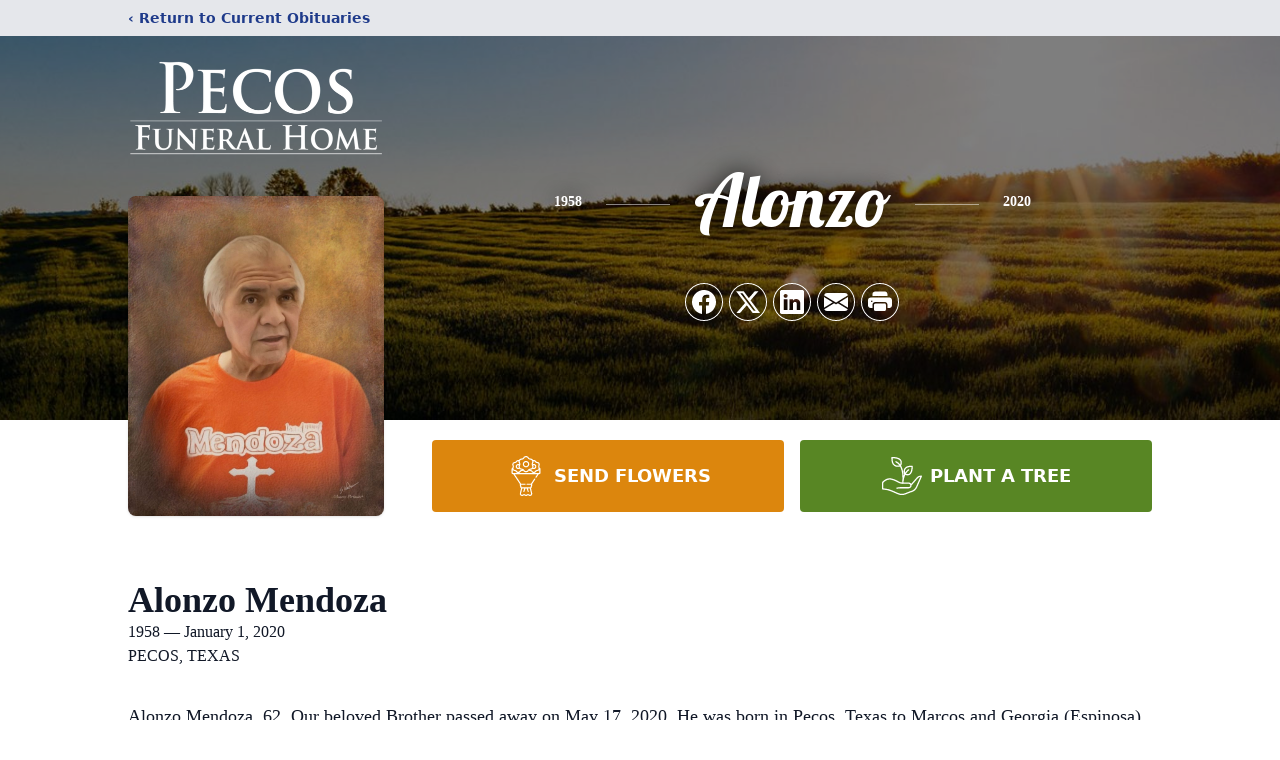

--- FILE ---
content_type: text/html; charset=utf-8
request_url: https://www.google.com/recaptcha/enterprise/anchor?ar=1&k=6LfhdvsmAAAAAP1h7vlfQxNtXaVpYEoQ3M0pfWwt&co=aHR0cHM6Ly93d3cucGVjb3NmdW5lcmFsaG9tZS5jb206NDQz&hl=en&type=image&v=PoyoqOPhxBO7pBk68S4YbpHZ&theme=light&size=invisible&badge=bottomright&anchor-ms=20000&execute-ms=30000&cb=fb0pbagys53u
body_size: 48821
content:
<!DOCTYPE HTML><html dir="ltr" lang="en"><head><meta http-equiv="Content-Type" content="text/html; charset=UTF-8">
<meta http-equiv="X-UA-Compatible" content="IE=edge">
<title>reCAPTCHA</title>
<style type="text/css">
/* cyrillic-ext */
@font-face {
  font-family: 'Roboto';
  font-style: normal;
  font-weight: 400;
  font-stretch: 100%;
  src: url(//fonts.gstatic.com/s/roboto/v48/KFO7CnqEu92Fr1ME7kSn66aGLdTylUAMa3GUBHMdazTgWw.woff2) format('woff2');
  unicode-range: U+0460-052F, U+1C80-1C8A, U+20B4, U+2DE0-2DFF, U+A640-A69F, U+FE2E-FE2F;
}
/* cyrillic */
@font-face {
  font-family: 'Roboto';
  font-style: normal;
  font-weight: 400;
  font-stretch: 100%;
  src: url(//fonts.gstatic.com/s/roboto/v48/KFO7CnqEu92Fr1ME7kSn66aGLdTylUAMa3iUBHMdazTgWw.woff2) format('woff2');
  unicode-range: U+0301, U+0400-045F, U+0490-0491, U+04B0-04B1, U+2116;
}
/* greek-ext */
@font-face {
  font-family: 'Roboto';
  font-style: normal;
  font-weight: 400;
  font-stretch: 100%;
  src: url(//fonts.gstatic.com/s/roboto/v48/KFO7CnqEu92Fr1ME7kSn66aGLdTylUAMa3CUBHMdazTgWw.woff2) format('woff2');
  unicode-range: U+1F00-1FFF;
}
/* greek */
@font-face {
  font-family: 'Roboto';
  font-style: normal;
  font-weight: 400;
  font-stretch: 100%;
  src: url(//fonts.gstatic.com/s/roboto/v48/KFO7CnqEu92Fr1ME7kSn66aGLdTylUAMa3-UBHMdazTgWw.woff2) format('woff2');
  unicode-range: U+0370-0377, U+037A-037F, U+0384-038A, U+038C, U+038E-03A1, U+03A3-03FF;
}
/* math */
@font-face {
  font-family: 'Roboto';
  font-style: normal;
  font-weight: 400;
  font-stretch: 100%;
  src: url(//fonts.gstatic.com/s/roboto/v48/KFO7CnqEu92Fr1ME7kSn66aGLdTylUAMawCUBHMdazTgWw.woff2) format('woff2');
  unicode-range: U+0302-0303, U+0305, U+0307-0308, U+0310, U+0312, U+0315, U+031A, U+0326-0327, U+032C, U+032F-0330, U+0332-0333, U+0338, U+033A, U+0346, U+034D, U+0391-03A1, U+03A3-03A9, U+03B1-03C9, U+03D1, U+03D5-03D6, U+03F0-03F1, U+03F4-03F5, U+2016-2017, U+2034-2038, U+203C, U+2040, U+2043, U+2047, U+2050, U+2057, U+205F, U+2070-2071, U+2074-208E, U+2090-209C, U+20D0-20DC, U+20E1, U+20E5-20EF, U+2100-2112, U+2114-2115, U+2117-2121, U+2123-214F, U+2190, U+2192, U+2194-21AE, U+21B0-21E5, U+21F1-21F2, U+21F4-2211, U+2213-2214, U+2216-22FF, U+2308-230B, U+2310, U+2319, U+231C-2321, U+2336-237A, U+237C, U+2395, U+239B-23B7, U+23D0, U+23DC-23E1, U+2474-2475, U+25AF, U+25B3, U+25B7, U+25BD, U+25C1, U+25CA, U+25CC, U+25FB, U+266D-266F, U+27C0-27FF, U+2900-2AFF, U+2B0E-2B11, U+2B30-2B4C, U+2BFE, U+3030, U+FF5B, U+FF5D, U+1D400-1D7FF, U+1EE00-1EEFF;
}
/* symbols */
@font-face {
  font-family: 'Roboto';
  font-style: normal;
  font-weight: 400;
  font-stretch: 100%;
  src: url(//fonts.gstatic.com/s/roboto/v48/KFO7CnqEu92Fr1ME7kSn66aGLdTylUAMaxKUBHMdazTgWw.woff2) format('woff2');
  unicode-range: U+0001-000C, U+000E-001F, U+007F-009F, U+20DD-20E0, U+20E2-20E4, U+2150-218F, U+2190, U+2192, U+2194-2199, U+21AF, U+21E6-21F0, U+21F3, U+2218-2219, U+2299, U+22C4-22C6, U+2300-243F, U+2440-244A, U+2460-24FF, U+25A0-27BF, U+2800-28FF, U+2921-2922, U+2981, U+29BF, U+29EB, U+2B00-2BFF, U+4DC0-4DFF, U+FFF9-FFFB, U+10140-1018E, U+10190-1019C, U+101A0, U+101D0-101FD, U+102E0-102FB, U+10E60-10E7E, U+1D2C0-1D2D3, U+1D2E0-1D37F, U+1F000-1F0FF, U+1F100-1F1AD, U+1F1E6-1F1FF, U+1F30D-1F30F, U+1F315, U+1F31C, U+1F31E, U+1F320-1F32C, U+1F336, U+1F378, U+1F37D, U+1F382, U+1F393-1F39F, U+1F3A7-1F3A8, U+1F3AC-1F3AF, U+1F3C2, U+1F3C4-1F3C6, U+1F3CA-1F3CE, U+1F3D4-1F3E0, U+1F3ED, U+1F3F1-1F3F3, U+1F3F5-1F3F7, U+1F408, U+1F415, U+1F41F, U+1F426, U+1F43F, U+1F441-1F442, U+1F444, U+1F446-1F449, U+1F44C-1F44E, U+1F453, U+1F46A, U+1F47D, U+1F4A3, U+1F4B0, U+1F4B3, U+1F4B9, U+1F4BB, U+1F4BF, U+1F4C8-1F4CB, U+1F4D6, U+1F4DA, U+1F4DF, U+1F4E3-1F4E6, U+1F4EA-1F4ED, U+1F4F7, U+1F4F9-1F4FB, U+1F4FD-1F4FE, U+1F503, U+1F507-1F50B, U+1F50D, U+1F512-1F513, U+1F53E-1F54A, U+1F54F-1F5FA, U+1F610, U+1F650-1F67F, U+1F687, U+1F68D, U+1F691, U+1F694, U+1F698, U+1F6AD, U+1F6B2, U+1F6B9-1F6BA, U+1F6BC, U+1F6C6-1F6CF, U+1F6D3-1F6D7, U+1F6E0-1F6EA, U+1F6F0-1F6F3, U+1F6F7-1F6FC, U+1F700-1F7FF, U+1F800-1F80B, U+1F810-1F847, U+1F850-1F859, U+1F860-1F887, U+1F890-1F8AD, U+1F8B0-1F8BB, U+1F8C0-1F8C1, U+1F900-1F90B, U+1F93B, U+1F946, U+1F984, U+1F996, U+1F9E9, U+1FA00-1FA6F, U+1FA70-1FA7C, U+1FA80-1FA89, U+1FA8F-1FAC6, U+1FACE-1FADC, U+1FADF-1FAE9, U+1FAF0-1FAF8, U+1FB00-1FBFF;
}
/* vietnamese */
@font-face {
  font-family: 'Roboto';
  font-style: normal;
  font-weight: 400;
  font-stretch: 100%;
  src: url(//fonts.gstatic.com/s/roboto/v48/KFO7CnqEu92Fr1ME7kSn66aGLdTylUAMa3OUBHMdazTgWw.woff2) format('woff2');
  unicode-range: U+0102-0103, U+0110-0111, U+0128-0129, U+0168-0169, U+01A0-01A1, U+01AF-01B0, U+0300-0301, U+0303-0304, U+0308-0309, U+0323, U+0329, U+1EA0-1EF9, U+20AB;
}
/* latin-ext */
@font-face {
  font-family: 'Roboto';
  font-style: normal;
  font-weight: 400;
  font-stretch: 100%;
  src: url(//fonts.gstatic.com/s/roboto/v48/KFO7CnqEu92Fr1ME7kSn66aGLdTylUAMa3KUBHMdazTgWw.woff2) format('woff2');
  unicode-range: U+0100-02BA, U+02BD-02C5, U+02C7-02CC, U+02CE-02D7, U+02DD-02FF, U+0304, U+0308, U+0329, U+1D00-1DBF, U+1E00-1E9F, U+1EF2-1EFF, U+2020, U+20A0-20AB, U+20AD-20C0, U+2113, U+2C60-2C7F, U+A720-A7FF;
}
/* latin */
@font-face {
  font-family: 'Roboto';
  font-style: normal;
  font-weight: 400;
  font-stretch: 100%;
  src: url(//fonts.gstatic.com/s/roboto/v48/KFO7CnqEu92Fr1ME7kSn66aGLdTylUAMa3yUBHMdazQ.woff2) format('woff2');
  unicode-range: U+0000-00FF, U+0131, U+0152-0153, U+02BB-02BC, U+02C6, U+02DA, U+02DC, U+0304, U+0308, U+0329, U+2000-206F, U+20AC, U+2122, U+2191, U+2193, U+2212, U+2215, U+FEFF, U+FFFD;
}
/* cyrillic-ext */
@font-face {
  font-family: 'Roboto';
  font-style: normal;
  font-weight: 500;
  font-stretch: 100%;
  src: url(//fonts.gstatic.com/s/roboto/v48/KFO7CnqEu92Fr1ME7kSn66aGLdTylUAMa3GUBHMdazTgWw.woff2) format('woff2');
  unicode-range: U+0460-052F, U+1C80-1C8A, U+20B4, U+2DE0-2DFF, U+A640-A69F, U+FE2E-FE2F;
}
/* cyrillic */
@font-face {
  font-family: 'Roboto';
  font-style: normal;
  font-weight: 500;
  font-stretch: 100%;
  src: url(//fonts.gstatic.com/s/roboto/v48/KFO7CnqEu92Fr1ME7kSn66aGLdTylUAMa3iUBHMdazTgWw.woff2) format('woff2');
  unicode-range: U+0301, U+0400-045F, U+0490-0491, U+04B0-04B1, U+2116;
}
/* greek-ext */
@font-face {
  font-family: 'Roboto';
  font-style: normal;
  font-weight: 500;
  font-stretch: 100%;
  src: url(//fonts.gstatic.com/s/roboto/v48/KFO7CnqEu92Fr1ME7kSn66aGLdTylUAMa3CUBHMdazTgWw.woff2) format('woff2');
  unicode-range: U+1F00-1FFF;
}
/* greek */
@font-face {
  font-family: 'Roboto';
  font-style: normal;
  font-weight: 500;
  font-stretch: 100%;
  src: url(//fonts.gstatic.com/s/roboto/v48/KFO7CnqEu92Fr1ME7kSn66aGLdTylUAMa3-UBHMdazTgWw.woff2) format('woff2');
  unicode-range: U+0370-0377, U+037A-037F, U+0384-038A, U+038C, U+038E-03A1, U+03A3-03FF;
}
/* math */
@font-face {
  font-family: 'Roboto';
  font-style: normal;
  font-weight: 500;
  font-stretch: 100%;
  src: url(//fonts.gstatic.com/s/roboto/v48/KFO7CnqEu92Fr1ME7kSn66aGLdTylUAMawCUBHMdazTgWw.woff2) format('woff2');
  unicode-range: U+0302-0303, U+0305, U+0307-0308, U+0310, U+0312, U+0315, U+031A, U+0326-0327, U+032C, U+032F-0330, U+0332-0333, U+0338, U+033A, U+0346, U+034D, U+0391-03A1, U+03A3-03A9, U+03B1-03C9, U+03D1, U+03D5-03D6, U+03F0-03F1, U+03F4-03F5, U+2016-2017, U+2034-2038, U+203C, U+2040, U+2043, U+2047, U+2050, U+2057, U+205F, U+2070-2071, U+2074-208E, U+2090-209C, U+20D0-20DC, U+20E1, U+20E5-20EF, U+2100-2112, U+2114-2115, U+2117-2121, U+2123-214F, U+2190, U+2192, U+2194-21AE, U+21B0-21E5, U+21F1-21F2, U+21F4-2211, U+2213-2214, U+2216-22FF, U+2308-230B, U+2310, U+2319, U+231C-2321, U+2336-237A, U+237C, U+2395, U+239B-23B7, U+23D0, U+23DC-23E1, U+2474-2475, U+25AF, U+25B3, U+25B7, U+25BD, U+25C1, U+25CA, U+25CC, U+25FB, U+266D-266F, U+27C0-27FF, U+2900-2AFF, U+2B0E-2B11, U+2B30-2B4C, U+2BFE, U+3030, U+FF5B, U+FF5D, U+1D400-1D7FF, U+1EE00-1EEFF;
}
/* symbols */
@font-face {
  font-family: 'Roboto';
  font-style: normal;
  font-weight: 500;
  font-stretch: 100%;
  src: url(//fonts.gstatic.com/s/roboto/v48/KFO7CnqEu92Fr1ME7kSn66aGLdTylUAMaxKUBHMdazTgWw.woff2) format('woff2');
  unicode-range: U+0001-000C, U+000E-001F, U+007F-009F, U+20DD-20E0, U+20E2-20E4, U+2150-218F, U+2190, U+2192, U+2194-2199, U+21AF, U+21E6-21F0, U+21F3, U+2218-2219, U+2299, U+22C4-22C6, U+2300-243F, U+2440-244A, U+2460-24FF, U+25A0-27BF, U+2800-28FF, U+2921-2922, U+2981, U+29BF, U+29EB, U+2B00-2BFF, U+4DC0-4DFF, U+FFF9-FFFB, U+10140-1018E, U+10190-1019C, U+101A0, U+101D0-101FD, U+102E0-102FB, U+10E60-10E7E, U+1D2C0-1D2D3, U+1D2E0-1D37F, U+1F000-1F0FF, U+1F100-1F1AD, U+1F1E6-1F1FF, U+1F30D-1F30F, U+1F315, U+1F31C, U+1F31E, U+1F320-1F32C, U+1F336, U+1F378, U+1F37D, U+1F382, U+1F393-1F39F, U+1F3A7-1F3A8, U+1F3AC-1F3AF, U+1F3C2, U+1F3C4-1F3C6, U+1F3CA-1F3CE, U+1F3D4-1F3E0, U+1F3ED, U+1F3F1-1F3F3, U+1F3F5-1F3F7, U+1F408, U+1F415, U+1F41F, U+1F426, U+1F43F, U+1F441-1F442, U+1F444, U+1F446-1F449, U+1F44C-1F44E, U+1F453, U+1F46A, U+1F47D, U+1F4A3, U+1F4B0, U+1F4B3, U+1F4B9, U+1F4BB, U+1F4BF, U+1F4C8-1F4CB, U+1F4D6, U+1F4DA, U+1F4DF, U+1F4E3-1F4E6, U+1F4EA-1F4ED, U+1F4F7, U+1F4F9-1F4FB, U+1F4FD-1F4FE, U+1F503, U+1F507-1F50B, U+1F50D, U+1F512-1F513, U+1F53E-1F54A, U+1F54F-1F5FA, U+1F610, U+1F650-1F67F, U+1F687, U+1F68D, U+1F691, U+1F694, U+1F698, U+1F6AD, U+1F6B2, U+1F6B9-1F6BA, U+1F6BC, U+1F6C6-1F6CF, U+1F6D3-1F6D7, U+1F6E0-1F6EA, U+1F6F0-1F6F3, U+1F6F7-1F6FC, U+1F700-1F7FF, U+1F800-1F80B, U+1F810-1F847, U+1F850-1F859, U+1F860-1F887, U+1F890-1F8AD, U+1F8B0-1F8BB, U+1F8C0-1F8C1, U+1F900-1F90B, U+1F93B, U+1F946, U+1F984, U+1F996, U+1F9E9, U+1FA00-1FA6F, U+1FA70-1FA7C, U+1FA80-1FA89, U+1FA8F-1FAC6, U+1FACE-1FADC, U+1FADF-1FAE9, U+1FAF0-1FAF8, U+1FB00-1FBFF;
}
/* vietnamese */
@font-face {
  font-family: 'Roboto';
  font-style: normal;
  font-weight: 500;
  font-stretch: 100%;
  src: url(//fonts.gstatic.com/s/roboto/v48/KFO7CnqEu92Fr1ME7kSn66aGLdTylUAMa3OUBHMdazTgWw.woff2) format('woff2');
  unicode-range: U+0102-0103, U+0110-0111, U+0128-0129, U+0168-0169, U+01A0-01A1, U+01AF-01B0, U+0300-0301, U+0303-0304, U+0308-0309, U+0323, U+0329, U+1EA0-1EF9, U+20AB;
}
/* latin-ext */
@font-face {
  font-family: 'Roboto';
  font-style: normal;
  font-weight: 500;
  font-stretch: 100%;
  src: url(//fonts.gstatic.com/s/roboto/v48/KFO7CnqEu92Fr1ME7kSn66aGLdTylUAMa3KUBHMdazTgWw.woff2) format('woff2');
  unicode-range: U+0100-02BA, U+02BD-02C5, U+02C7-02CC, U+02CE-02D7, U+02DD-02FF, U+0304, U+0308, U+0329, U+1D00-1DBF, U+1E00-1E9F, U+1EF2-1EFF, U+2020, U+20A0-20AB, U+20AD-20C0, U+2113, U+2C60-2C7F, U+A720-A7FF;
}
/* latin */
@font-face {
  font-family: 'Roboto';
  font-style: normal;
  font-weight: 500;
  font-stretch: 100%;
  src: url(//fonts.gstatic.com/s/roboto/v48/KFO7CnqEu92Fr1ME7kSn66aGLdTylUAMa3yUBHMdazQ.woff2) format('woff2');
  unicode-range: U+0000-00FF, U+0131, U+0152-0153, U+02BB-02BC, U+02C6, U+02DA, U+02DC, U+0304, U+0308, U+0329, U+2000-206F, U+20AC, U+2122, U+2191, U+2193, U+2212, U+2215, U+FEFF, U+FFFD;
}
/* cyrillic-ext */
@font-face {
  font-family: 'Roboto';
  font-style: normal;
  font-weight: 900;
  font-stretch: 100%;
  src: url(//fonts.gstatic.com/s/roboto/v48/KFO7CnqEu92Fr1ME7kSn66aGLdTylUAMa3GUBHMdazTgWw.woff2) format('woff2');
  unicode-range: U+0460-052F, U+1C80-1C8A, U+20B4, U+2DE0-2DFF, U+A640-A69F, U+FE2E-FE2F;
}
/* cyrillic */
@font-face {
  font-family: 'Roboto';
  font-style: normal;
  font-weight: 900;
  font-stretch: 100%;
  src: url(//fonts.gstatic.com/s/roboto/v48/KFO7CnqEu92Fr1ME7kSn66aGLdTylUAMa3iUBHMdazTgWw.woff2) format('woff2');
  unicode-range: U+0301, U+0400-045F, U+0490-0491, U+04B0-04B1, U+2116;
}
/* greek-ext */
@font-face {
  font-family: 'Roboto';
  font-style: normal;
  font-weight: 900;
  font-stretch: 100%;
  src: url(//fonts.gstatic.com/s/roboto/v48/KFO7CnqEu92Fr1ME7kSn66aGLdTylUAMa3CUBHMdazTgWw.woff2) format('woff2');
  unicode-range: U+1F00-1FFF;
}
/* greek */
@font-face {
  font-family: 'Roboto';
  font-style: normal;
  font-weight: 900;
  font-stretch: 100%;
  src: url(//fonts.gstatic.com/s/roboto/v48/KFO7CnqEu92Fr1ME7kSn66aGLdTylUAMa3-UBHMdazTgWw.woff2) format('woff2');
  unicode-range: U+0370-0377, U+037A-037F, U+0384-038A, U+038C, U+038E-03A1, U+03A3-03FF;
}
/* math */
@font-face {
  font-family: 'Roboto';
  font-style: normal;
  font-weight: 900;
  font-stretch: 100%;
  src: url(//fonts.gstatic.com/s/roboto/v48/KFO7CnqEu92Fr1ME7kSn66aGLdTylUAMawCUBHMdazTgWw.woff2) format('woff2');
  unicode-range: U+0302-0303, U+0305, U+0307-0308, U+0310, U+0312, U+0315, U+031A, U+0326-0327, U+032C, U+032F-0330, U+0332-0333, U+0338, U+033A, U+0346, U+034D, U+0391-03A1, U+03A3-03A9, U+03B1-03C9, U+03D1, U+03D5-03D6, U+03F0-03F1, U+03F4-03F5, U+2016-2017, U+2034-2038, U+203C, U+2040, U+2043, U+2047, U+2050, U+2057, U+205F, U+2070-2071, U+2074-208E, U+2090-209C, U+20D0-20DC, U+20E1, U+20E5-20EF, U+2100-2112, U+2114-2115, U+2117-2121, U+2123-214F, U+2190, U+2192, U+2194-21AE, U+21B0-21E5, U+21F1-21F2, U+21F4-2211, U+2213-2214, U+2216-22FF, U+2308-230B, U+2310, U+2319, U+231C-2321, U+2336-237A, U+237C, U+2395, U+239B-23B7, U+23D0, U+23DC-23E1, U+2474-2475, U+25AF, U+25B3, U+25B7, U+25BD, U+25C1, U+25CA, U+25CC, U+25FB, U+266D-266F, U+27C0-27FF, U+2900-2AFF, U+2B0E-2B11, U+2B30-2B4C, U+2BFE, U+3030, U+FF5B, U+FF5D, U+1D400-1D7FF, U+1EE00-1EEFF;
}
/* symbols */
@font-face {
  font-family: 'Roboto';
  font-style: normal;
  font-weight: 900;
  font-stretch: 100%;
  src: url(//fonts.gstatic.com/s/roboto/v48/KFO7CnqEu92Fr1ME7kSn66aGLdTylUAMaxKUBHMdazTgWw.woff2) format('woff2');
  unicode-range: U+0001-000C, U+000E-001F, U+007F-009F, U+20DD-20E0, U+20E2-20E4, U+2150-218F, U+2190, U+2192, U+2194-2199, U+21AF, U+21E6-21F0, U+21F3, U+2218-2219, U+2299, U+22C4-22C6, U+2300-243F, U+2440-244A, U+2460-24FF, U+25A0-27BF, U+2800-28FF, U+2921-2922, U+2981, U+29BF, U+29EB, U+2B00-2BFF, U+4DC0-4DFF, U+FFF9-FFFB, U+10140-1018E, U+10190-1019C, U+101A0, U+101D0-101FD, U+102E0-102FB, U+10E60-10E7E, U+1D2C0-1D2D3, U+1D2E0-1D37F, U+1F000-1F0FF, U+1F100-1F1AD, U+1F1E6-1F1FF, U+1F30D-1F30F, U+1F315, U+1F31C, U+1F31E, U+1F320-1F32C, U+1F336, U+1F378, U+1F37D, U+1F382, U+1F393-1F39F, U+1F3A7-1F3A8, U+1F3AC-1F3AF, U+1F3C2, U+1F3C4-1F3C6, U+1F3CA-1F3CE, U+1F3D4-1F3E0, U+1F3ED, U+1F3F1-1F3F3, U+1F3F5-1F3F7, U+1F408, U+1F415, U+1F41F, U+1F426, U+1F43F, U+1F441-1F442, U+1F444, U+1F446-1F449, U+1F44C-1F44E, U+1F453, U+1F46A, U+1F47D, U+1F4A3, U+1F4B0, U+1F4B3, U+1F4B9, U+1F4BB, U+1F4BF, U+1F4C8-1F4CB, U+1F4D6, U+1F4DA, U+1F4DF, U+1F4E3-1F4E6, U+1F4EA-1F4ED, U+1F4F7, U+1F4F9-1F4FB, U+1F4FD-1F4FE, U+1F503, U+1F507-1F50B, U+1F50D, U+1F512-1F513, U+1F53E-1F54A, U+1F54F-1F5FA, U+1F610, U+1F650-1F67F, U+1F687, U+1F68D, U+1F691, U+1F694, U+1F698, U+1F6AD, U+1F6B2, U+1F6B9-1F6BA, U+1F6BC, U+1F6C6-1F6CF, U+1F6D3-1F6D7, U+1F6E0-1F6EA, U+1F6F0-1F6F3, U+1F6F7-1F6FC, U+1F700-1F7FF, U+1F800-1F80B, U+1F810-1F847, U+1F850-1F859, U+1F860-1F887, U+1F890-1F8AD, U+1F8B0-1F8BB, U+1F8C0-1F8C1, U+1F900-1F90B, U+1F93B, U+1F946, U+1F984, U+1F996, U+1F9E9, U+1FA00-1FA6F, U+1FA70-1FA7C, U+1FA80-1FA89, U+1FA8F-1FAC6, U+1FACE-1FADC, U+1FADF-1FAE9, U+1FAF0-1FAF8, U+1FB00-1FBFF;
}
/* vietnamese */
@font-face {
  font-family: 'Roboto';
  font-style: normal;
  font-weight: 900;
  font-stretch: 100%;
  src: url(//fonts.gstatic.com/s/roboto/v48/KFO7CnqEu92Fr1ME7kSn66aGLdTylUAMa3OUBHMdazTgWw.woff2) format('woff2');
  unicode-range: U+0102-0103, U+0110-0111, U+0128-0129, U+0168-0169, U+01A0-01A1, U+01AF-01B0, U+0300-0301, U+0303-0304, U+0308-0309, U+0323, U+0329, U+1EA0-1EF9, U+20AB;
}
/* latin-ext */
@font-face {
  font-family: 'Roboto';
  font-style: normal;
  font-weight: 900;
  font-stretch: 100%;
  src: url(//fonts.gstatic.com/s/roboto/v48/KFO7CnqEu92Fr1ME7kSn66aGLdTylUAMa3KUBHMdazTgWw.woff2) format('woff2');
  unicode-range: U+0100-02BA, U+02BD-02C5, U+02C7-02CC, U+02CE-02D7, U+02DD-02FF, U+0304, U+0308, U+0329, U+1D00-1DBF, U+1E00-1E9F, U+1EF2-1EFF, U+2020, U+20A0-20AB, U+20AD-20C0, U+2113, U+2C60-2C7F, U+A720-A7FF;
}
/* latin */
@font-face {
  font-family: 'Roboto';
  font-style: normal;
  font-weight: 900;
  font-stretch: 100%;
  src: url(//fonts.gstatic.com/s/roboto/v48/KFO7CnqEu92Fr1ME7kSn66aGLdTylUAMa3yUBHMdazQ.woff2) format('woff2');
  unicode-range: U+0000-00FF, U+0131, U+0152-0153, U+02BB-02BC, U+02C6, U+02DA, U+02DC, U+0304, U+0308, U+0329, U+2000-206F, U+20AC, U+2122, U+2191, U+2193, U+2212, U+2215, U+FEFF, U+FFFD;
}

</style>
<link rel="stylesheet" type="text/css" href="https://www.gstatic.com/recaptcha/releases/PoyoqOPhxBO7pBk68S4YbpHZ/styles__ltr.css">
<script nonce="U7CIrLsjGd-F3lo7kwrMXQ" type="text/javascript">window['__recaptcha_api'] = 'https://www.google.com/recaptcha/enterprise/';</script>
<script type="text/javascript" src="https://www.gstatic.com/recaptcha/releases/PoyoqOPhxBO7pBk68S4YbpHZ/recaptcha__en.js" nonce="U7CIrLsjGd-F3lo7kwrMXQ">
      
    </script></head>
<body><div id="rc-anchor-alert" class="rc-anchor-alert"></div>
<input type="hidden" id="recaptcha-token" value="[base64]">
<script type="text/javascript" nonce="U7CIrLsjGd-F3lo7kwrMXQ">
      recaptcha.anchor.Main.init("[\x22ainput\x22,[\x22bgdata\x22,\x22\x22,\[base64]/[base64]/[base64]/ZyhXLGgpOnEoW04sMjEsbF0sVywwKSxoKSxmYWxzZSxmYWxzZSl9Y2F0Y2goayl7RygzNTgsVyk/[base64]/[base64]/[base64]/[base64]/[base64]/[base64]/[base64]/bmV3IEJbT10oRFswXSk6dz09Mj9uZXcgQltPXShEWzBdLERbMV0pOnc9PTM/bmV3IEJbT10oRFswXSxEWzFdLERbMl0pOnc9PTQ/[base64]/[base64]/[base64]/[base64]/[base64]\\u003d\x22,\[base64]\\u003d\\u003d\x22,\[base64]/[base64]/wq5cFcOrV8KqKxPCv8KGw5dGOcKUw5BHwqbCnibDncOkPxjChlQ2bQLCsMO6bMKGw5cPw5bDtMOnw5HCl8KnN8OZwpBuw7DCpDnCmMOgwpPDmMKgwpZzwqx5Z21BwpArNsOmNMOFwrs9w5zClcOKw6wxOyvCj8Oxw6HCtA7DgMKnB8Obw4/Dp8Ouw4TDuMKDw67DjhMhO0k3EcOvYRPDpDDCnngwQlAzQsOCw5XDqMKDY8K+w4kbE8KVP8KJwqAjwrE1fMKBw7kOwp7CrGssQXM4wr/CrXzDscKqJXjCgsKEwqE5wp/CuR/DjRQ/w5IHIMKvwqQvwqw4MGHCs8K/[base64]/DhsOHXcK3SVgkF8OcAMOPw63DmD3DuMO6wqYlw69FPEp6w63CsCQ/V8OLwr0bwrbCkcKUAmRow63DmglOwo7DkxlyDF3Ck2vDl8OGcGlqw7fDssOUw7MAwr/DtXHCrULCjXjDklgvDybCh8Kww4FJNMKbKxRZw4Uiw4cGwpDDgicyMMOow6fDoMOtwoXDiMK1BMKCA8OdXsO0SsKYNMKsw7/[base64]/DojLDpnoLScKpJ0jCiC7DlysOdgZcw70vw6Nmwr8Xw5bDjGXDjMKjw70LQsOJIE3Cizk/wpfDuMOsdl15RMOQPsOEYkDDusK7JnNcwpMwJsKMV8KBEm9MKcOMw4rDlAhZwo8Fw7jCpHXCnT/CliImOG/DocOmwrvCq8KzRlrCmcO7bQI3WV4Bw4rCl8KGSsKucRzCs8OwFyNYWyghw40Qa8KewpXDgsO/[base64]/[base64]/DkMOzw5zDo8K4woYuwolNw7pfVMOHwoAUwoLDmcKrw6cvw5DCkMKYXsOUUcOtLMO7HA8Jwoo7w6p/EMO/[base64]/Dp8OfYVHCsjPCthjDqAxgesOKf8KtTsOXD8K3w5BCdMKad05YwrxaHsK6w7rDiUpfG2UiR3cewpfDtcKNw6ZtK8OTLkxIXSUjIcKJMwhFBmMYKC9RwpYoXMO0w6cmw73CtMOKwpJKZiJpPsKlw65Awo7DksODaMO6bMObw5/[base64]/OifDusOMPwjCp8OLXUDClcKKA0XCmMKZDSnChyXDujzCgzvDkHHDrBkJwpTDqcOlbcKVw70zwoZFwrzCuMKDMVxOaw93woHCjsKiw5sYw4zCn2nCmDkFD13CnsKdRUPDicK5Ix/DrMKlagjDvW/CrcKVOCfDjFrDssO5w5cta8OWCQxUw5cTw4jCs8KLw4Q1HQIYwqLDgsKieMOjwqzDu8OOw4p4wrQZExtUIhzCncKvdH/CncOawovCiDrClx3Cv8K3IMKAw4hBwqjCqWpzDgwMw77CjyrDnsKgwqbCqjc/wp0Iw5d8QMOUwqnDmcOaMsKdwp1Iw7R9w64QRkhYEwzCkg/DukjDrcOjM8KvBQsEw5lBDcOHfCJww6bCvMK6RW/[base64]/Cs8KIwrxWwrdCV8KvXTcxw4/CssKHenFKeSvCscK/NVfChFVPXMKjLMKDIFgQwqrDt8Kcwq/DqG9Yf8Oxw4/Cg8KLw4QNw4tzw4Bwwr3DhsORW8O4GsK1w74Qw5wXAsK3L2cvw5HCrD4dw77CozkewrDCl23Cn1Aaw7vCr8O4w5xqOi7DssOLwqEEB8OCWsKlw4giO8OdEEcjaXXDkcKZXMO4HMOPLRF3asOlCMK2aWZFYwHDhMOow7ZgecKDbnwSVk56w6HDqcODaGPCmQ/[base64]/[base64]/Ct1UCwrrCsRZnIxvDo8ORcXgtbi5gwrPDml1CJDUhwrhhOMKAwpgbfcOwwqAYw617RcONwpbCpmEbwp/Ct2PDn8OyLzvDgsKUJcOtGsOBw5vChMKwdXYpw5fDgRJGRcKKwr4SMDjDjRgOw7lMMUxhw7rCpUl+wq/DncOuX8KqwobCqDDDonV4w7XCkxJUa2VbMXrClydfMMKPZ17DiMKjwpFaJnV0wrkswogvIkjCgcKMVF1qGXwewoXDqcOtECTDsGrDunkce8OLVMOswrUbwojCocO3w4jCtMOww4MQP8K6wqRONcKaw5nCqUPCgsOfwrzCmWVpw6zCgRHCrQHCq8OpVzTDgmh8w6/Cpk8ew4PDuMKzw7rDgzTDtsOGw7oDw4fDlV3DvsOnJRp+w53DlhvCvsKwWcKCOsObPy7DqFpFbsOJR8OrHk3DocOIwos1H2zDnWwQa8Khw4jDlcKfFcOGOMO5MsKywrXCjH/Dpx7Dk8K3csKrwqJ9woTDkzZWcGjDhzrCp1xzRVUnwqDDi0XCrsOOcj/CkMKJS8K3d8KoQ0vCisKYwrrDm8OsIxnChG/DolxJwp7CncKxwoHCkcKjwqliWBXCvcKhw6t4NsOXw6fDgSbDiMOdwrLCk2ZxdcOWwqNtB8Kcw5PCu1BQS1rDgxJjw7HDjsKSwo8yfDLDiQd0w4rCrS47DWjDg09fY8OswpdlLMO+QyhuwpHCnsKtw7/Dj8OIw7nDu27DucOnwqzCjm7Dq8O/wqnCqsOqw6x+PGLDn8Kow5nDpcOeBD8KBGLDs8O8w4teX8ORfcOYw5RSe8Kbw7FJwrTCgcOZw73Dr8KSw47Cg1fCnSvCuAPDm8OGDMOKZsOOa8Kuwo7DmcOuBkPChHt4wqMcwpoxw6TCvcK6w7oqwqLCgigQUkV6wqUxw7zDmj3ClHlHwoDCuABSK2XDkXZTwrHCti/[base64]/Dkywiw7oYbWFUw5gVw7d+w6PCkMK6asO2SBwJwqgTN8KlwprDhsOiaGTDq3Aew6clw5rDvsOdBW3DgcO9Q2HDrcKpwqfCn8Oiw6bCuMKAUcOEGF7DkcKdKsKQwo4nXRTDlsO3wowReMKqw5vCgRkKZ8K+e8Kww6HCr8KVCn3CgMKYHMOgw4nDsAvClD/Ds8KNMT4Qw7jDlMONQ34Ow6dNw7IsLsOUw7FOEMKew4DDpR/DllMlPcKjwrzCiGUSwrzCqzFkwpBTw6ZpwrUlAnrCjDnCuVfChsOBQ8KsTMKZw5nCjMOywp1wwonCtMOkJMOEwptGw7NZEi0FckcxwofDk8OfMRvDlMObCsKUMcOfHTXCssKyw4HDi29vUCvDo8OJRMKNwq9/cWrDqkE9wr7DtzDDsUbDmMOXEMOBTEDChgDCuRXCl8OGw4bCssOCwpvDqSZqwq3DoMKHK8O5w45QA8K8c8Kvw5MMAMKXwrxvVcKCwrfCuSYMKDLCq8OzKhtWw65ww7LCvsOkHcKEwrhDw4zClsOfB0oECcKFDcOlwoTCtHzCpcKJw6/[base64]/[base64]/woxCwprCtMKPFFbDuU/Cn0peO8O2UsKeMThiLybDrVslw58DwqzDq2pTwpAtw78/HjXDmsK+wp/CncOgcMO4VcO6V17DsnLCgU/[base64]/[base64]/DsG3Do8KOwrl4Sg7CoMOUwqjDiG4pw77Crn7DncOXw5PCqQbCgFTDhsK0w45wA8O8KMK3w6dCHV7CgnpyasOxwq0IwqfDj3PDuGPDvsONwr/DjEvCpcKPwpLDrMKTa11VT8KhwpPCrMOMZHPDgWvCn8K7Wz7Cm8KPTMO4wpvCtH/Dj8OawqrCvwBQw4ADw4PCosONwp/CjVN1UDXCi1jDhMKODsK8JwFhHVcWasK4w5R3wpXDvSJTw7d5w4dGEGkmw7wqRFjCmnrDtkNrwrNmw63CvcK/UMKVNikYwpXCmMOMFyJ7wr0Mw69XajvDtsOAw5AoXsOlwqHDqj4aFcO1wqjDnWVCwqFKKcOsWVPCrlHCn8OQw7pQw6vChMKIwo7Ck8KaTlzDoMKRwpoXG8KDw6/DomQPwrNPLhIEwrJQwrPDoMOmbzMew6lvw57Dr8KxN8Kuw5h0w6YYI8K4w7l8wrHDiDdkCiA3woMnw5HDlMKTwo3ClTB9w69vwpnCu0/CvsKawpc8Q8KSFQbDlH5XSlrDiMOtC8K2w6FvWmjCoSY2UMOBw5bCjMKCw7HCoMKVw7rChsOLBCrDo8K1S8K0wo3CmThcUsOYw4jCgcO/wr3Cs0TCicOzCShPYMOdFMKhdTtiYsOAAQLCjcKuEwsHw74sfExwwoLCicORwp7Dv8OMWRNKwrYPwrobw7bDhzMNwpMawp3DoMOWGcKZw7jCi3DCocKHB0IWdMKBw7zCh1o8OgTDmmzCrnh2wofCh8KsfB3CoT0oEMOcwpjDnnfDl8O3wp9LwoFEK3wqKVBQw4/DhcKnwrldOnLDl0LDtcOuw4HCjAjDusOXMH/DtsK0PsKhRMK2wr/CrADClMK/w7rCml3Dq8OSwprDtsOgw5Jnw68paMORZiXCjcK9wqHCjkTCnMOew6fDsAU4PMOtw5DDgg/[base64]/Du8OrZcO8FcK7w7ItwrTCmxRgEw/CqhEwGxrCicKiwpzDhsKPwo3Cn8OYwrTCjGl5w6TCgcKWwqbDqydicMOQfAtVVifDvW/[base64]/wq4/PMKhwpjCo8O4KCPDlhQcwpHClEIAKMOQwp9DXXrDi8KeBFbCt8O9ZsONFMOJOcKVJHrDv8OTwqjCksK4w77CuTYHw4xFw5VpwrUKVcKIwps4OUHCqMKCeX/CigEgAwo+EVfDsMKtwpnCsMKhwpbChmzDty1tBx3CjktPM8Kww5PDssOYwpHDpsO6WcOzQzHDhMK+w5IcwpVMJsOEfsOtZ8Kewr9AIA9zZsKaV8OIwpbCnGduHHLDpMOhGgEqc8K/esOXLChMIsKUwpRCwrRpEUvCrTUWwrfDnhFQZW4Zw5LDksKDwr02DE7DiMORwoUfYCB5w6RVw4tQAsOVZXHChMOpwo/[base64]/w4p/wrfDpMOQBGfCgH45OwPCj8Oswptow5vDgAXDvsKtw5fDnMOYCUFswp1Cw7N9F8OsfMOtw6vCnsOZw6bDrcO0wr9cUE3CtXh5B29Gw4RhKMKHwqRawq9UwpzDg8KqdcOcFTzChGLDqULCo8OUPUIQw5vCscOKU3bDk1kQwpbDrMKkw6HDiG4ewr5kXm/CoMOvwppTwrovwr0zwrfCqxnDi8O5WyTDtVgAFDDDosOpw5XCqMKZTntww4PDhMOfwpZMw6wbw6F3OmTDvm7DvsKswrXDlMKSw5QSw6nDmW/DvAgBw5nCi8KLE2tUw5g4w4bClXpPVMOoXcOBecOhVMKqwpnDsWbDtcODw6/DrFgaZsO8PcO7PjDDpBcoOMKjfMKuw6bDhnI1cBfDocKLwq3DicKCwog9JybDoFbCsgA3Yk06woMLKMOvw53CrMKiwprCs8Okw6PCmMKDMcKOw4AcAsKjAidFa3nCv8KWwociwoZbwo0FQsKzwpXDrzkbwoUOfChywr5Iw6RVGMKcM8OLw6XCp8Orw4t/w6LCh8OKwpjDuMOzZhfDkl7DoyowLTB0VG/Cg8OnRsKYRMKoBMOMMcOPV8KvLcOvw4/CgRo/ZcOCXFkrwqXDhF3CvMKqwpTCljLCuBMjw5tiwpXCmHpZwpbCkMKPwp/DlU3Dp23Dj2XCkGAgw5HCoRdNF8OpAjXDicOrDMKmw5DCiy8OAcKOOGbCj3vCoB0ew61uw6zCgw7DtHLDv3PCrlFTZsOKMsOYC8K/a1rDk8Kqwqwcw6HCjsOWwrfCkMKtw4jDmcO1wqXDpcOuw4URTX14TlXCisKXD3hUwphjw4JzwpbDggjChMOzf3vCow/DnkrCkG86TW/[base64]/Doi/CoVFQBxRzwobDuBxzwrjDvMOjwo/[base64]/PsK+wpU2aWnDti7Dg8KZa8OrTsO0wqjDmDAUXcOUe8O0wq1sw7RWw7YLw795L8ObUnLChUNDw6EGAFktBAPCpMKPwodUScOEw7jDucO8w41fVR1jKcKmw44cw55XDzkETW7CtMKAFl7DnMOgw7wrIi/DqsOxwq7Dv17DmSbClMKOTEzCsTAWFBXDicKgwrnDlsKpT8OlTFpgwpZ/wr/Cr8Oow6/DtCofZ1prAhF4w5xIwos5w5k5XsKWwqpvwqUkwrjCtMOTAMK2ACl9YR/DlsK3w6sdFMKBwoATQ8KcwpFmK8O5VcOwX8O3OMK8woTDnQ7Dh8KJCm9KPMOGw4Z7w7zCtxFFHMKAwroiZAXCjSt6HF4KGjbDucKEwr/Cu1PDmMOGw4g9w5tfwrsWJ8KKw6xzw6gxw5zDum9wHsKtw5o6w5YbwrfCq2oLEXrCkcOiZ3BIw6zCksKLwo7DkELCtsKVLExeNW8mwo4awrDDnAvCqU1qwpJsd3zDmsK3MsOWIMK/w6XDs8OKwqXCjCjCh2ZIw7TCnMKfwoRYYcKtAEnCtcOzD1/[base64]/CjAxKf8OsRsKZdk8Gwp8vw7XDrcOVJsKswqg7w4IcW8KawoA3aQQ7G8KidMOJw4zDp8OHdcORGUnCj1FjJn4ueCwqwrPDsMOxTMKHEcOUwoXDsSrCpFnCqCxdw71hw4TDrU0THyg/YMOUZUZrw4zCqU3CgcKiw6dNwrHCoMKZw4zCvcKNw7QlwrfCgnt6w7zCrsKVw4bChcOyw6bDlTk/wo52w4HDhcOKwpHDjHzCk8OYw64eFDgGLljDqS50WQrDkDPDrgljW8KZwrTDsELCq0VYGMK/w4dXNMKwNDzCnsK8w759A8OrCTTCj8OewrfDmcOzwo3CkinCu1ICFConw6TCqcOUP8K5VmNQBsOfw6xnw7zCsMOewoPDssKqwqXCmcKZSnfCvkMNwpVVw5vCncKkUQbChRlswrl3w6XDkMOHw4/CtV0gwqvCqhQmwqhzB1zDvcKUw6LClcO0DTlWCldDwrLCssK7E3TDhjRfw4DCnmhSwo/[base64]/Dsl3Di1vDkMOZR8O7NnAfw63Ch8KIw5UhFXFTwpXDpVLDtsODVsKhwq9FdwvDmBbCq2QJwq5sHg5Dw4VVw7/DkcKwMUzDonHCjcOPNRnCry3DjcOawrFfwq3DoMOoJmLDrhEuOyTDscOvwpXDisO8wqZwSMOMXsKVwolGATUyecOQwqojw5wPDGojIQUZZ8ObwokYfi1WVG/DusO1IsOnwoPCikPDp8KcHxHCmyvCoylxS8Opw6Ytw7TCkMKYwp5Hw7NRw6htBmggK2YAKmfCo8K2csKyAiMkF8Kkwq0jHcO4wod9b8KvAD9TwqpzDcOjwoHCgsKsWzddw4k4w5PCqD3CkcKCw7owIRLCsMKSw7zCixI3PsKDw7LCjUXDh8Kzwop5w6BbZ2bCtsOiwo/DtHrCgcOCU8O5TVR+wo7DuhckThxawpMDw5jCpcOuwqfDmsK5wqrDolfDhsKyw4Y+wp4Gw41jQcKIw43Crh/CvSHCgDV7L8KFAcKCfX4Sw4I3UsKbw5YDwoEdKsK+w4JBwrp6YsK9w6lZHsOaKcOcw5omwopjOcOhwphHQU14LCUBw5MVDU/DhmNawqHDqB/DnMKDXCrCsMKEwpXDpcOlw4cwwq58eSR4NXZSPcOuwrwiAW9Rw6dqS8OzwpTDlsOWNzHDg8OMwqljcBjDqC4SwpF1w4RxMsKEwpzCszIaYsOiw4o2w6PDqj3CjMO5GMK6BsOmLlDDoj/DuMOXw7PCsjQFX8Otw6/DjcOTKXPDrsOFwpAYwofDh8K7CcOMw6HCiMKMwrvCpMOvw7/CtcONdcORw7HDvU1fP0HCs8KAw4nDrcOMVRQ7FcKLZ1lNwpMFw4jDr8KLworCg1TCnUwhw4ZXA8KaOcOMZ8KBwqsUw6XDoiUWw4dCw6zCmMKQw70Ew6ppwqbDuMKNbxo3w6VGHMK3FcOxW8OXYCfDiR8uV8O9wprCs8OiwrQqwocHwrh/wr1GwqQWWVHDk0d7TCnDhsKGw74jHMOtw7VVw7DChRLCkxd3w6/CgMO8woUtw7EIA8O5w4hfNWAUVsKxe0/DtVzClsK1wppewoQ3w6jCk3vDoQwIbRM5IsK6wr7CkMOWwr4eWUUFwog9PhDCnCtBe2Q5w7hMw5U4C8KoIcKTCmjCrsOnXcOKG8KQUXbDgFhCMhk/wqBSwq0FHlc8CWASw77DqsOmNcOUw5DCl8O+WMKSwp7CuxgAfsKGwpoEwrBCdW3DvS3CisK8wqrCoMKzw6DDl3R6w77DkVl2w6gPVEp4TsKWKMKoGMOfw5jCrMKJw6bDksK4DVlvwq5fMMKywrHCl0dkWMKcVsKgRcOCw4zCoMOSw5/DiGI6T8K6EMK1YmpRwoLCqcOTdsKtesKNPltYw6/DqSUTO1UowpzCsk/DoMOqwpLChlLCtMKdNmbCv8KiEcKfw7XCt1A/YcKIBcOkUsKfPMOkw77ClHHCucKVcn0VwpttH8KSNHMaW8K0LcOmwrfDhsK2w4nClcOtLMKQGTRnw6PCgMKrw75kwrzDlzLCicOrwrfCgnvCtxbDgHwrw7nCsWVSw7fCjw3Cn0pawrHDtkfDnMOVWXHCjcOiwrVdfcK0JkpsGMKSw4Q/w5LDocKRwpnCjiktWsOWw7bDh8K5wox7wp4vesK/N2DCujPCjMKKwpHCnMKLwoldworDkXDCuXvCvsKgw55tQ2FaKW3CsXbDgiHChMKlwqTDucOUGcO8TMOqwpBNI8OEwpdtw6dQwrJgwqZOC8O8wp3CjB7CvcKlNzQAG8OEw5XDo3ZNw4AyccKHDcOZdDPCgyVLIFfChydhw5FHJcKzD8Kuw5fDtm/CgybDkcKNTMOfwpfCk2DCrm7CjkzCghZAAsK+wr/[base64]/CqMKew6vDgsOpPTfDh8KFGSjCoUzCi0nCi8K/[base64]/Dv8KdwosGwqzDkcOvw7FqawwMwogZw4DCi8KuccOTwo1obcK+w4p7IsOKw69VKhXCtEvCvCzCssKUScOTwqXDqm9+w4E9w40rwo5Dw7RJw5VDwr4VwpDClh3CqhbDiwLCpnBAwpVzacK6wodmCjpeEwAOw5B/[base64]/N8OGwrvClAcBwq3Di1/DhUDCoX/DmUrCvXLDr8K1wpkte8OIeXTDlBDDosK8AMKKD0/[base64]/FDpzUMKTwqEjw5jCjl5lZsKLwpHCtMO4BD5aFMK9w75hwoDDlMKxdUHCqWzCjsK6wqtWw5jDgcKbcMK9Pg3DmsOBE1HCucOwwrTDv8Kjw69bwp/CusKoSMOpZMKgbXbDocOXd8Kvwro5ZR8EwqfCg8ODOkxmBMO9wrhPw4fCn8OlAsOGw4cNw5w5P0Nhw5l3w54/[base64]/woTCiSjCsAU5w4dHwrnDnMOiXnh0w6Yjw7HDq8OswoAXKmrDisKeX8OnIcKCFUEUUDotGcOPwqsCCQjCk8KfQ8KfOsKXwoPCgsOxwoBxLMKOKcKdImFgXsKLfsKUMsKMw6g/EcOawrbDhsO8fWnDrWDDrcKqPsOFwogAw4LCjsOyw6jCicKrEUfDjsO7HlbDvMKJw4fClsK0enXCocKHcMK/[base64]/w6xaf8Oiw6/ClcO+w6TDvR9+wocrw7JSw4BvSmbDihcMGcKAwrnDqijDuzFNAFfCo8OTCcOIw6vCmW7DtHdMw6AYwqDCmmjDhijCtcOjOsOtwrwyJnXCs8OtJsKGcMKQfsOdTsORJ8K+w6HCmAN4w5FKYUo+w5FWwpwSL0AlAcKvL8ODw7rDocKYdX7CszAWXj3DixbCqlLCs8K/ZMKxeU3DgQxhUMKDwpvDpcOBw7wQelB+w4UMSnnDmnRyw4tCw4Jwwr/[base64]/CvMKnwobClVJfIMKHw4cEMnppwr3ClgzDuz/CtsKIVkHCny/CksK5AW57VyUrIsKow615wodaAyjDsXEww7LChj1FwoPCuTPCsMOOeBtYwrIVc1Q7w4J0YsKnW8Kxw5pCUMOhGyLCinBeBB7DiMOTMsKzSHQSTQLDucKLNV/[base64]/wpLCrE7ClMKuX1dOWcO/ccK2w41JWcOUwogBT2Ftw54FwrwIw6zCoAfDtMKfFnctwogZw4EawocCw7xtOcK3UsO6S8OcwoUvw5U/wq/DoW9uwq5Ew7bCrwLCszkZXBpuw5hvP8KLwqHCvMOFwpHDpsKiw7ACwp9ww6JUw5IRw6DCpXbCuMKsBsKeZmlhW8KzwrZ5HMOgJCgFecO2TVjCk00Xw7xWdMKVd2LDoCfDscKiJcOhwrzCqlrDu3LDhw9EHMOJw6TCu1ZjG1XCssK/FsKewrxzwrBiwqLCh8KoK2sRCmZtLsK+VsOGLcORScO/ShtKJARHwqguPMKCfcKpbcKgwpbDnMOPw4YrwqHCnkw9w4YtwoHCncKdRsKaP1gwwqzCoQNGVXRGbC4Qw4RkSMOOwpLDnyXDogrDp2c/[base64]/ChxLDvMOlF8OnwoR5AwXCjSLCuBJow5XClnXDqMOhw6gkTTFVQA5uECw1IsOMw7UvUkLDqcOpwojClMO3w4/[base64]/Cg1Yuwo0oDsOgWzYWaRMvd8KUw6DDq8ORwojCssOFw4gfwrQEV0vDvsKVNhbCjWgcw6Jlc8Oewr7CncOcwoHDhsOyw6hxw4gZw6bCnsOHIsKjwpzDrXdlSmjCg8OOw5VQw647wpZBwqrCtjlPQxtHGGdDX8OkCMOGSMO5wpbCsMKQcMOqw5hYwpJIw7IrFF/CkhQSe1jClFbCkcKRw6PCklV5AcO/w43CmsOLGcOuw6vCplRDw77Ci10qw6Z+M8KFIUDDqVliXsOkDsK8BMKsw5lqwpxPXsOlw6LCvsOyYF3DmsK9w6vCh8O8w5cCwqkBeX8Uwq/DgFZeL8KoWsKLfMKpw4MWGRLDjVM+PVZAw6LCqcK1w61nYMKzLAl4O11mX8O3D1QQFcKrdMO6PyQFTcKIwoHCksOKwqHDgsKNaBfDs8K8wpnClylAw5VZwp3DqAjDi3rDjcOrw4XCumgkXXYNwrRaP03DkU/CmGVCJ0g7DMKoL8KWwq/Cnz5kCxvDgMO1wpjDhTPDmMKow4PClUVHw4leccODCgRyZ8OFcMOlw5zCohbDpFUnJ0jCuMKQH3xvVlk9wpXDusOWVMOow74Gw48nM19eXsKsaMKgwrHDvsKqFcKpwr0Iw6rDly/[base64]/[base64]/KMOMwoEoXjPDllHCsyLDqCzDu1VHwqgBbcOZw50Uw4UvZ2vCrMOVBcKww4LDi2HDvi5Qw5bDtEzDkF7DucO7w4XCiRYmZFXDlcOswqZiwrdNFcKAE0bCucK7wobDhTErXV3DtcOnw7pzPVDCjcKgwr5Rw5TDoMOKc1RjS8Kxw71vwqvDkcOUDsKKwr/CksK7w4pacndxwoLCvQPCqMK/w73Cj8KLN8KJwqvCnnVawoXCqF44wqHClngNw7EFwo/DtmAzw7UTw5LClMKHXRzDtQTCrX7CrQ8ww6DDkA3DjkrDqFnClcKYw6fChAk/X8OFwqnDhClVwobDsEbCv2fDpsOrYsKJfSzCv8O3w4XCs0XCrhpwwpVbwqHCsMK+KsKaB8OPbsOAwqltwqtqwppkwpU+w5jDoF7DlsKjw7bCtcKIw7LDpMOdw5xhJS3DgVl/w68AKsODw6htS8OLXzxXw6YwwqJ2wqnDr1DDri3DvHTDlGoQXS9/[base64]/SMKoNQ7Duj3CvVrDuMOOSzTCkFgUwrlfw6fDv8K6UU8Dwq8cw7XCi3jDj1TDv03DrcOAU0TCg3MwHnswwrc4w5DCrsK0ZjJXwp0aeVF5V09MQjPDhsKewq/DsQrDp1FqIBJCwpvCt2vDrDHCkcK4BXzDjcKuPh3CrMKGazheAWtwW04/IRfDhm4Lwql5w7c4PcOiQsKHwpnDsAxpLMOUWTrCh8KlwozCnsOuwoTDhcOqw6nDnV3Dg8KjbsOAw7Vww5XDnHTDqHTCuEgcwogWf8OREynDisO0wqIWRsK9PhrDoz4Zw6LCtMKeTcKuwqE0BMOqwrxbVcOow5QRE8KvPMOhRgZjwp/DoybCsMOJDMKywpLCosKrw5ttw73DqXvDnsOKw6HCsGPDlcKwwoZow4DDiDBZw499BCXDkMKZwr/CpzIYfcOobsK2KT5YJl3Dk8K5w7jCgMO2wpxNwoHDlsOYFmUUwr7CsznCm8Kuwq81TsKZwqvDqsK9By/DhcKiUVzCrzgXwqfDgQUmwpBVwpgKw786w4fDu8OjRMKqw5dLMyM8fsKtw6dcwoFNYhUfQynDiH7DtXQvw6/CnCVDJSA5w7xtwo3DkcOVK8KQw5jCjcK0GsOLLMOqwosgw7fCgU5Bwr1ewrRyLcOIw4/CvcOBSHPCmMOjwp13PcO/wp7CqMKRGsOewqhWdDPDj0E9w5nCkzHDsMO9O8OPLTVRw5rCqTkWwqxnTMKOMHDDqcKlw6QSwozCt8OFdcO9w7MpP8KfPcO6w5wQw4VFw57CrMOhw7p/w6TCs8K0wqTDgsKHKMOow6kJSU5CVMKHeXnCuT/CgDPDk8OiU3sHwp5Qw6Ugw7LCjTphw6jCl8KnwqcoC8OgwrPDsSkrwoNbU0PCjzoew51SHixURS3DjCJFZ2lLw4sUw7hKw73Dk8OYw7bDukPCnjR3wrHCiGdMTzHCmMOSVxcaw65ZcwzCv8Ogwq3DombCi8K8wodUw4HDh8K/OsKIw741w63Ds8KQQsKtP8Kww4vCry3Cs8OEYsKKw7dRw7YaR8Ogw54Jwr4lwrrDrCvDtGLDuFxgYMKpbcKENcK2w7UPWzQ1KcKvWxvCmSZ6QMKKw6Z7EjFqwoLDtkzCqMKwXcO+w5rDsHnChsKTwq/CumkRw4DCoWDDq8Obw51yVMKLP8OTw6/[base64]/Cqk7DsA4+w40aw6hEwrnCrzI0w4Uwwr9Mw6LCiMKZwppYCS4pO38KO2XDvUjCsMOCwrJPwodFT8OgwqtlWhAHw59Aw7DCgcKowrJENVDDmMKyIcOrbMO7w6DCqMKzNV7DswUJNMKZRsOhwqzCo18MDSBgN8OCXMKFJ8K+woFOwo/[base64]/CrnPCl8OKV8K9wrNuSBvDlcOqw41Nw69Lw43CssOWZcK3SzdzRMKnw4/[base64]/CkXxrF8OPwqV8Gmp3JcOyM8OGGzDCglDCj0Mewo/DnkRxwpbDpBxxwoDClUolST0kBnjCgMK4PQt5XMKhUik4wqp4ISInbUljE2gLw4jDlMK6wrzDh1nDkydjwpUVw5fCmV/Ck8KBw4ouHmo8LMOfw6LDkmkwwoLDq8KIUA3DvcO5BsOWwq4JworDh2YrZQ4CK2vChkRCLMOdw5MCw6l6wqhywrLDtsOrwpp0WnkQA8Okw6ZUccKsU8OqIjrDmHwow5PCt1nDpcOtYm/DosK5wovCqEYkw4rChsKZD8O/wqPDp0gwBgvCmMKpw47CvcKpKAUMRBc3Y8Kywq3CrsKiwqLCnlrDoRvDgsKxw6/DgHxqasKjY8OXTl9oVMO6wqA6wrc9d13DusOrWTpVCsK5wojCkQJEw5ZoCVwiSEjDrDzChMKnwozDi8OXHS/DosKww4nDosKaDSpedHzDqMOSUUXDsR5OwrwAwrBDBl/[base64]/DincbwoFnw5B5C8KKFsKBw5odUsOSw4ATwogAYMOmw5UkFRvCj8Oewot7w5BhScO8O8KLwofCtsOWH0xAcjrClDPCpijDosKMe8O/w5TCk8ObBV1aPkzCihQrVAshHMODw7cMwrdke2E2ZcOXwq8fBMOOwr9QHcOXw6QRwqrClCHDphRWI8KhwozDo8KHw47Dv8OHw5bDjsKZwprCp8Kgw5dUw6Z3CsOoQsKow4hLw4zClgITAxYKDcOQCzxQTcKFNAbDhRh/WncVwoLCucOKw6HCqsOhRsOIfsKMV1Vuw6l2wonCqVI+YcKnF3nDrGnDhsKKHGnCg8KoJMOQYC8dNMOzCcKLIWTDuiR5w7cVwrAkAcOAw6LCn8OZwqzCu8OPw7QtwoNgw7/CoUPCi8OJwr7CtAXCosOOwpUVQ8KHPB3CrcOfI8KfbcKuwqrCnTzCjMKbcsOEDXx2w4zDt8OFwo1BW8KWwoTCszLDs8OVNcKPw6Evwq/ClMOww7nCuCAfw44uwozDt8O/IsKRw7bCvMOkZMOAKzRTw41rwrBbwprDuDrCpcO8Cj80wrDDmMK4dXAXworCoMO8w50Dwp3DucKFw4nDv2k5bErCh1RTw6zDgsKhGRrCncOBa8KwHcO/wpfDkBF1wpPCkE00NlbDjcOxbnp4Qyp3wpJ0w4xtFsKocMKrdiclKgnDtcKAdxY2w5BRw6tzT8KRUEEpwpDDrDtGw6LCumVBwoDCq8KJSgJcUDZCJR5HwoHDqsOnw6dBwrLDkxTDksKjOMKCI1LDicKgS8Krwp7DgjfCscOMQcKcEmTCuxjDlsO0Ng/CiyfCucK5UcKuJXsweVRnCnbCgsKvw7Mowo1SExd4w7XCksOJw4DCssKDwoDClDM/[base64]/CoMKlMnlkWsKLHsOWKmp5Bmx3w7AbOhfCnTBZP1F7OsOeVy3CisO4wrPDgDAXL8OQRy/[base64]/DpWAIw73CoyPDsMOWQAJ6w5snGRwCw73Ci8Kwf0XCnVNwXMOsJMKCMcKucMKhwpp3wqPCix4TIVrDp3LDt1/CsHpGB8K6w4UdU8OvARtXwr/Co8OmMmVHLMO8KsKjw5HCowvCtV9zCiMgwobCm1HCpjDDj1hnWiZNw6XCsBHDocOcw6MWw5p7RmZ0w7ElImN2KcOqw5I8wpQYw4JfwqPCvcKSwozDmjnDkSfDmsKuW0ZWSG3CsMOqwo3CjFTDoydaWyjDscO/GsOXw6RlHcKiw5PDs8OnNcKXWsKCwpMNw7xFw7Vswr7CukfCqmsXaMKlw4Niw745CEljwqQJwqnDmsKMw4bDsWRcT8Ksw5vCrURtwojDs8OcCMKMZmLDuh/DqC3DtcKNUFvCoMOqLMOcw4JlVA0yNxTDocOGXRXDlVgaeDRYeXfCoXXDpMKWHcO8FsK0VHzDng/[base64]/Q0XCkSlKGsO3EMO3aBzDhcK9csK9wpNFwpXDkjHDgBNZMFpYKHrDmMO7ElXDvMKjDMKNG1hGMMK/w6NuRMOIwrdow7nCgjPCucKGdU3CngfCtXLDpMKxw4VbQcKKwoXCqsOVJcKAw4zDm8OVwrJBwo/DvsK1Fzktw4LDq0QeIi3CmcOGHcOfCAZObsKTCsO4ZlEpw6MvRT7CjgnDqQ7CtMKdRMOKU8K4w6VmTmJCw518LcOXXQ0KUxHDkMO0w650MmB7w7ocwrLDjGDDmMO+wofCp0QEJ0onUGhIw7kwwpIGw7YlHMKMf8OAdcOsbmoiaH7DrFUyQcOAHzo/wo3CpCtpwrPDikvCrnHDmMKTwqHDosOKJcOBE8KwKCnDs3HCtcO7w4/[base64]/DQ4BW8KQI8K0wqPCi8OSw6fCtcOUw6zClD7DicKGw6RANGzCilHCk8KSXsOtwr/[base64]/[base64]/CvSQOwosgw53Di8O3wqwSBFdLwq9uw63CuzHCvsO/wrgKwpl0wr8sS8OAw6jCg1R0woMAO3kzwp/[base64]/N2B9FcOmFVXDiMOOUyDCp8K1w7LDrcOXGsK4KMKdawV/CTbDkMKwHRPCmMKvw7LCh8O0AgXCoR0TPcKOM0rCpsO3w6txB8K6w4ZZIMKKM8Kjw7DDssKewq/[base64]/[base64]/[base64]/Qy/[base64]/wpvDnMKsJhE3SB3ClQzDnMKhX18if8KJX8OWw4bCgMO+KcKfw48NfcOPwqUeKsKUw7LDiVYlw5nDksKEEMOmw50ew5NJw7HCm8KSQsKXw4gdw5jCqcOKUWLDhVVyw7rCisOxQj3CshrCvsKcasK1PU7DqsKGbsO4BD9Nwp4qMsO6V3k/w5pMcTlbwos4wpUVOsKTIMOhw6VregfDj37CtzYjwpzDlMO3w55uScOXw53DkwPDsw7Ch3NZCMKFwqTCv13Cm8OCJ8KBH8K4w64zwopkD0RdC33DqMOZEgnDj8OQwonCn8KtHHYsRMKlw4FYwpPDo0EGVCVKwoUow69EJ31wSMOzw59NZGTDiGjCoCE9wq/[base64]/Dt8OLw6AhwobCuMK+w5Fmw4lrwrA3w7XCvBxhw4YMw4wHwq9EPMKoasKpNcKOw4Y5RMK+wrtxDMOGwqQaw5B6wrgqwqfChMOkMcK7wrDCkTNPwrtWw5RAGg95w6HCg8Klwr/DpyrCvsO2IMOEw6o/McO9wod5W0HDlsOHwp/ClyvCmcKeK8K7w5HDuXbCpsKywqwRwrzDkTpzUwsQa8OfwqsBworCu8K9eMOmwpHCr8Kmw6bCucOKJS8WP8KLVsKBcxlYPE/Cqg9rwpwUZ3jDtsKOLMOHT8KuwqgAwqrCnD5Ew5/ClsK2X8OrMV7Dm8KnwqdYeArCjcKOc2Z5wowiZ8OPwr0Tw4LCgSHCqxvCnz/DpsOCIcKlwpnDtjvClMKlwrbDlXJZDcKCO8KBw6jChW7DuMKkZMOHw7PCpcKTGXZDwrjCm3/DuTTDsW1jW8OifnZxZsKRw5nCpcKgXmfCuyTDtjXCqsOvw6V2w4oPQ8OawqnDqcO/wqh4wpt5LsOjEGpew7cjfk7DosOGcsOowoHCllBZQSTDkhbCscK2w5LCu8KUwrbDsih9w4bDg2LDlMOyw7Q0w7/CpzhLVsOcFcK8w6HCucOXLg/CuXN8w6LCgMOnwrdzw5PDikTDr8KvUCkVHDIDeGo7WcK/w53Ci15XW8Knw6ggM8KjTFfCicOswpnCnMOXwpx9AGIIJFgIeS9EV8Oiw5wPTi3Dl8OeLMO0w6FKeG3Dv1TCplXDi8Oywr7Dt3s8UgtDwoRUBQXCjidfwooIIcKaw5HCikTCosO1w4xrwprCtcO0bsKWZBbCvMO6wozDlcO1c8OQw77Ch8KOw50WwpoBwrt0w5/CpsOVw5c5wo7DkcKBw5zCuiJeXMOAKMOmEDDCjjQ/[base64]/w40PwoXCgwDCgUnCkSDDkVrCs1TCocKpGgBRw5V0w4BbBMOcV8ORZQV+ZxnCmQPDnEjDt3jDvWDDl8KnwoUPwo/CoMKvN3fDpjfCsMKzIivCtXXDt8Kpw5IgFsKYBm45w57ChnzDlw/[base64]/CnxbDtcOONA3Ct8Kbw58Kwo/CvBTCksOiMcO8w4QWCWFcwqXCoAoMQzHDkUYVbBo2w4Iow6jDk8Ozw4AJNBsEMxAGwpDCnkjClFtpBsKNU3fDnsORV1fDrzPDicOFWTxCJsKNw4bDgxkpw5TCmMKOVMOsw6bDqMK/w5NdwqXCssKOGG/[base64]/CgMOVwo7Dj8OrPGZzw48edMK0VFY3JVnCjUJjchNfwrA/[base64]/[base64]/ChxRyTcK3w75xUybCucKObMO2MMOSRcKwN8Kkw4zCmnLCh2vDkFdaB8KgbsOtN8Oaw6spLQlMwq98Qj1MScOlMA\\u003d\\u003d\x22],null,[\x22conf\x22,null,\x226LfhdvsmAAAAAP1h7vlfQxNtXaVpYEoQ3M0pfWwt\x22,0,null,null,null,1,[21,125,63,73,95,87,41,43,42,83,102,105,109,121],[1017145,942],0,null,null,null,null,0,null,0,null,700,1,null,0,\[base64]/76lBhmnigkZhAoZnOKMAhmv8xEZ\x22,0,1,null,null,1,null,0,0,null,null,null,0],\x22https://www.pecosfuneralhome.com:443\x22,null,[3,1,1],null,null,null,1,3600,[\x22https://www.google.com/intl/en/policies/privacy/\x22,\x22https://www.google.com/intl/en/policies/terms/\x22],\x225jw6XZ3U2EyIHiBWbi/VBTz9tU7T/nT9ucS60PPPFSQ\\u003d\x22,1,0,null,1,1769299592773,0,0,[35,246,137,107],null,[125],\x22RC-F7Wf7EjNUi5I-A\x22,null,null,null,null,null,\x220dAFcWeA5UKkkm2KxLBxLS474zGCxDa74NrWn2Dn3x8uqu9evM2MAmw09qKrsSoX8mZRSEBRRpxjDTL66AIs_yPo7RcPR7KKSxLQ\x22,1769382392888]");
    </script></body></html>